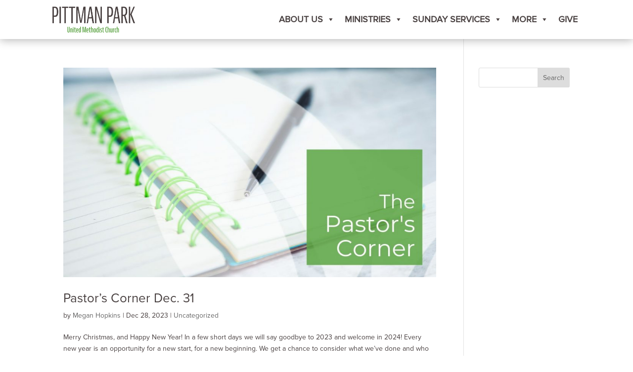

--- FILE ---
content_type: text/css
request_url: https://pittmanpark.org/wp-content/et-cache/80/et-core-unified-cpt-deferred-80.min.css?ver=1765381186
body_size: -311
content:
@font-face{font-family:"Proxima";font-display:swap;src:url("https://pittmanpark.org/wp-content/uploads/et-fonts/ProximaNova-Regular.otf") format("opentype")}